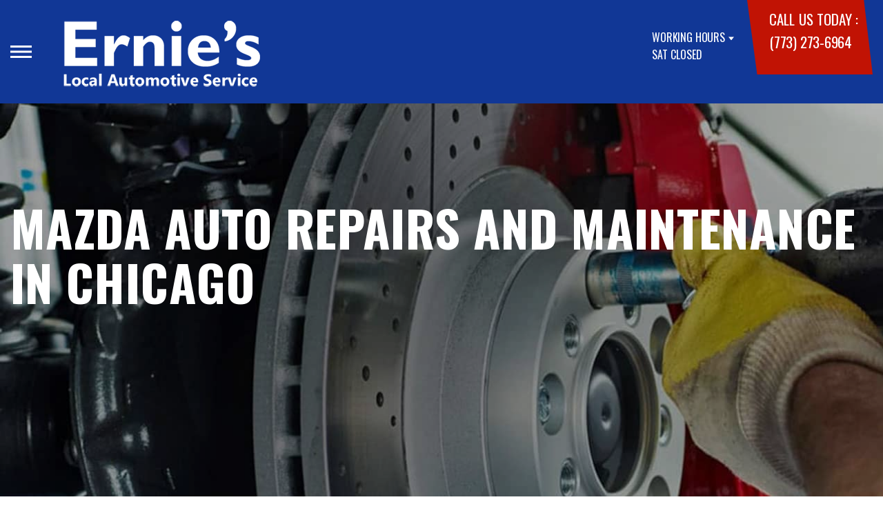

--- FILE ---
content_type: text/html; charset=UTF-8
request_url: https://www.ernieslocalautomotive.com/Chicago-mazda-repairs.html
body_size: 83244
content:
<!DOCTYPE html>
<html lang="en">
	<head>

 		<meta charset="utf-8">
	<meta name="viewport" content="width=device-width, initial-scale=1.0">

	<title>Mazda Auto Repair in Chicago | Ernie's Local Automotive Service</title>
 	<meta http-equiv="Content-type" content="text/html; charset=utf-8" />
 	<meta name="geo.position" content="41.9766782; -87.7886482"/>
 	<meta name="geo.placename" content="Chicago, IL"/>
 	<meta name="geo.region" content="US-IL" />
 	<meta name="ICBM" content="41.9766782,-87.7886482" />
 	<meta name="Description" content="Full-service Mazda auto repair in Chicago-timely, thorough, and tailored to your vehicle's needs. Keeping you on the road with confidence."/>
 	<meta name="viewport" content="width=device-width, initial-scale=1.0">
 	<link rel="shortcut icon" type="image/x-icon" href="https://cdn.repairshopwebsites.com/defaults/images/favicon.ico" />
 	<meta charset="utf-8" />
 	<meta name="thumbnail" content="https://www.ernieslocalautomotive.com/custom/logo.png" />         <meta property="og:image" content="https://www.ernieslocalautomotive.com/custom/logo.png" />
 	<link rel="canonical" href="https://www.ernieslocalautomotive.com/Chicago-mazda-repairs.html" />
 	
 
 		<link rel="stylesheet" href="https://cdn.repairshopwebsites.com/defaults/css/rateit.css" type="text/css" media="screen" />
	<link href="https://fonts.googleapis.com/css?family=Oswald:300,400,500,600,700&display=swap" rel="stylesheet">

	<!-- Vendor Styles -->
	<link rel="stylesheet" href="css/aos.css" />

	<!-- App Styles -->
	<link rel="stylesheet" href="https://cdn.repairshopwebsites.com/templates/71/css/css.css" />
	<link rel="stylesheet" href="https://cdn.repairshopwebsites.com/defaults/css/default.css" type="text/css" media="all" />


 	<style>


body {
    color: #000000; 
    background-color: #FFFFFF; 
    
}

h1 {
  color: #000000; 

}

.header {
    background-color: #113796; 
    color: #FFFFFF; 
}

.hours_dropdown {
    color: #FFFFFF; 
}

.header .header__contacts {
    background-color: #C11304; 
}

.contacts {
    color: #FFFFFF;
}

.nav-trigger span, .nav-trigger:before, .nav-trigger:after {
    background-color: #FFFFFF; 
}

.nav {
    background-color: rgba(0,0,0, 0.96); 
    
    color: #FFFFFF; 

}

@media (max-width: 767px) {
.nav > ul > li:hover > a {
    background: rgba(0,0,0, 0.96);
}}

.nav > ul > li > a {
    color: #FFFFFF;
}

.nav .sub a {
    color: #FFFFFF;
}


.nav li a:hover  {
    color: #184FD7 !important;
}

.nav .sub a:hover  {
    color: #ffffff !important;
}



.hero__content h1 {
    color: #FFFFFF; 
}

.hero__content h2 {
    color: #FFFFFF; 
}

.hero__content p {
    color: #FFFFFF; 
}


.hero__content .btn {

    background-color: #C11304; 
    color: #FFFFFF; 

}


.hero .hero__bar {

    background-color: #113796; 
    color: #FFFFFF;
}

.list-locations {
    color: #FFFFFF;
}

.section-serving .section__aside { 
    background-color: #C11304;
}

.section-serving .section__content {
    background-color: #FFFFFF;
}

.section-serving {
    background-color: #FFFFFF;
}

.section-serving h2.h4 {
    color: #FFFFFF; 
}

.list-cities {
    color: #000000; 
}

.services--section .grid__col:hover {
  -webkit-box-shadow: 0 0 3.6rem 0 rgba(, 0.26);
          box-shadow: 0 0 3.6rem 0 rgba(, 0.26);
}

.services--section { 
    background-color: #FFFFFF ; 
}

.services--section .section__head {
    color: #113796; 
}

.services--section .section__head h2 {
    color: #113796; 
}

.services--section .h6 {
    color: #000000; 
}

.services--section p {
    color: #000000; 
}

.services--section .btn {
    background-color: #113796; 
    color: #FFFFFF; 
}

.section--cards {
   background-color: #FFFFFF; 
}

.section--cards .section__head {
    color: #000000; 
}

.section--cards .section__head h2 {
    color: #000000; 
}

.section--cards .coupons--color1 .card__head {
 background-color: #113796; 
}

.section--cards .coupons--color1 .card__head-content {
  color: #FFFFFF; 

}

.coupons--color2 .card__head-content h3.h3 {
  color: #FFFFFF !important; 
}

.coupons--color1 .card__head-content h3.h3 {
  color: #FFFFFF !important; 
}

.section--cards .coupons--color2 .card__head {
 background-color: #C11304; 
}

.section--cards .coupons--color2 .card__head-content {
  color: #FFFFFF; 

}


.card__body {
    background-color: #FFFFFF;
}

.card {
    background-color: #FFFFFF;
}

.section--cards .h5 {
    color: #113796 !important;  
}

.section--cards .card p {
    color: #000000 !important;  
}

.section--cards .btn {
    background-color: #161616; 
    color: #FFFFFF; 
}

.section--testimonials .h3 {
    color: #C11304; 
}

.section--testimonials {
    background-color: #FFFFFF; 
}

.testimonial {
    background-color: #FFFFFF; 

}

.testimonial blockquote {
    color: #000000; 
}

.testimonial cite {
    color: #113796; 

}

.section--testimonials .btn {
    background-color: #113796; 
    color: #FFFFFF;
}


.section--articles {
    background-color: #FFFFFF; 
}


.section--articles .section__head {
 color: #113796; 
}

.section--articles .section__head h2 {
 color: #113796; 
}

.article h3.h5 {
    color: #050505; 
}

.article p {
    color: #000000; 
}


.article .link {
    color: #113796; 
}

.article .link:hover {
    color: #C11304; 
}



.section-associations .section__aside {
    background-color: #C11304; 
}

.section-associations .section__content{
    background-color: #EFEFEF; 
}

.section-associations {
    background-color: #EFEFEF; 
}

.section-associations .section__aside-inner h4 {
    color: #FFFFFF; 

}

.section--locations {
    background-color: #FFFFFF ; 
}

.section--locations .section__content {
    background-color: #113796 ; 
}

.section--locations .contacts {
    color: #FFFFFF; 
}

.footer {
    background-color: #113796; 
    color: #FFFFFF; 
}

.footer h3 {
    color: #FFFFFF; 
}

.footer .copy_shell {
    background-color: #C11304; 
}

.footer .copyright p {
    color: #FFFFFF; 
}


.section--about h2.h3 small {
    color: #C11304;
}

.section--about { 
    color: #000000;
}

.section--about .h1, h1, .h2, h2, .h3, h3, .h4, h4, .h5, h5, .h6, h6 { 
    color: #000000;
}

.contacts li {
    margin-right: 10px;
}

.dropdown--hours {
    background-color: rgba(0,0,0, 0.66) !important;
}

.dropdown--hours ul {
    background-color: rgba(0,0,0, 0.66);
    color: #fff;
}

.section--locations .btn {
    background-color: #bb2222;
    color: #fff;
}


.section--invite {
    background-color: #113692; 
}

.section--invite h2 {
    color: #fff;
}

.section--invite .section__content {
    color: #fff;
}


.section--invite .btn {
    background-color: #bb2222;
    color: #fff;

}

.section-newsletter .section__aside {
    background-color: #bb2222; 
}

.section-newsletter .section__content{
    background-color: #efefef; 
}

.section-newsletter {
    background-color: #efefef; 
}

.section-newsletter .section__aside-inner h4 {
    color: #fff; 

}

.section-newsletter .btn {
    background-color: #113796; 
    color: #FFFFFF; 
}

.fancy-wrapper h1 { color: inherit; }
#appointment h2 { color: inherit; }
#type_of_appointment_tbl { color: inherit; }
.small_notes { color: inherit; }
#survey_table td { color: inherit; }
#survey_table th { color: inherit; }

.hero .hero__content { text-align: left; }




.footer_new {
  background-color:#113796;
  color: #FFFFFF;
}

.footer_new h5 {
  color: #FFFFFF;
}

.footer_new h6 {
  color: #FFFFFF;
}

.footer_new .footer__actions_new ul a {
  background-color: #FFFFFF;
}

.footer_new .footer__actions_new ul picture {
  background-color:#113796;
}

.footer_new .footer__actions_new {
    border: 1px solid #FFFFFF;
}

</style>
        <script src="https://code.jquery.com/jquery-3.1.1.min.js" integrity="sha256-hVVnYaiADRTO2PzUGmuLJr8BLUSjGIZsDYGmIJLv2b8=" crossorigin="anonymous"></script>	

<script src="js/functions.js" defer></script>

<script src="js/dropdown.js" defer></script>

<script type="text/javascript" src="https://cdn.repairshopwebsites.com/defaults/js/jquery.rateit.js" defer></script>

<script type="text/javascript">
// Mobile slide up menu
$(function() {
  $('.footer-call-btn-overlay .btn__close').on('click', function (e) {
    e.preventDefault();
    $('.footer-call-btn-overlay').slideUp();
  });	
});
</script>


<!-- Convirza Script Begins -->


<script defer src="https://dni.logmycalls.com/dni.js?app_id=CT" > </script>
<script type="text/javascript">
function dniLoadingTimer() { 
	if (typeof(getDNIRecord) == "function") {
		getDNIRecord("77e9c1c1b84c540278ff3fdaf77baca8", "dni.logmycalls.com");
	} else {
		setTimeout(dniLoadingTimer, 100); 
	} 
} 
setTimeout(dniLoadingTimer, 100); 
</script>
<!-- Convirza Script Ends -->


<script>
$( document ).ready(function() {

	// Hours
	 var today = new Date();
	 var day = today.getDay();
	 
	 if (day == 0) {
		$("#sun").addClass("active");
	        const todayHours = $('.dropdown--hours .active').html();
	        $('.hours__today').html("SUN " + todayHours);

	 } else if (day == 1) {
		$("#mon").addClass("active");
	        const todayHours = $('.dropdown--hours .active').html();
	        $('.hours__today').html("MON " + todayHours);

	 } else if (day == 2) {
		$("#tue").addClass("active");
	        const todayHours = $('.dropdown--hours .active').html();
	        $('.hours__today').html("TUE " + todayHours);

	 } else if (day == 3) {
		$("#wed").addClass("active");
	        const todayHours = $('.dropdown--hours .active').html();
	        $('.hours__today').html("WED " + todayHours);

	 } else if (day == 4) {
		$("#thur").addClass("active");
	        const todayHours = $('.dropdown--hours .active').html();
	        $('.hours__today').html("THU " + todayHours);

	 } else if (day == 5) {
		$("#fri").addClass("active");
	        const todayHours = $('.dropdown--hours .active').html();
	        $('.hours__today').html("FRI " + todayHours);

	 } else if (day == 6) {
		$("#sat").addClass("active");
	        const todayHours = $('.dropdown--hours .active').html();
	        $('.hours__today').html("SAT " + todayHours);
	 }


	
	

});
</script>




        


<script type="application/ld+json"> { "@context" : "http://schema.org", "@type" : "AutoRepair", "name" : "Ernie's Local Automotive Service", "description" : "Ernie's Local Automotive Service | Expert Auto Repair Services in Chicago, IL. Call Today 773-763-4488 or drop by 6424 W Higgins Ave", "url" : "https://www.ernieslocalautomotive.com", "id" : "https://www.ernieslocalautomotive.com/", "image" : "https://www.ernieslocalautomotive.com/custom/logo.png", "priceRange" : "$", "address" : { "@type": "PostalAddress", "streetAddress": "6424 W Higgins Ave", "addressLocality": "Chicago", "addressRegion": "IL", "postalCode": "60656", "addressCountry": "US"}, "geo" : { "@type": "GeoCoordinates", "latitude": "41.9766782", "longitude": "-87.7886482"}, "telephone" : "773-763-4488", "openingHours": [ "Mo 08:00-18:00", "Tu 08:00-18:00", "We 08:00-18:00", "Th 08:00-18:00", "Fr 08:00-18:00", "Sa 00:00-00:00", "Su 00:00-00:00"], "areaServed" : ["Chicago", "Des Plaines", "Des Plaines", "Skokie", "Niles", "Oak Park", "Lincolnwood", "Norridge", "Park Ridge", "Rosemont"], "sameAs" : ["https://goo.gl/maps/Pok6LgrUV9rwqw5n7","https://www.facebook.com/profile.php?id=100028371955134","https://www.instagram.com/ernieslocal/","https://nextdoor.com/pages/ernies-local-automotive-services-chicago-il/?init_source=org_pages","https://www.yelp.com/biz/ernie-s-automotive-chicago"], "aggregateRating" : {"@type": "AggregateRating", "ratingValue": "4.958333333333333",  "reviewCount": "108"},"review": [{"@type": "Review", "url": "https://www.ernieslocalautomotive.com/Des Plaines-testimonials.html","author": {"@type": "Person","name": "Steven K" },"description": "I have used Ernies for years.  They always do an expert job, although it does take time. Price is on the high side but very fair for the quality of work.", "inLanguage": "en", "reviewRating": { "@type": "Rating","worstRating": 1,"bestRating": 5,"ratingValue": 5.0}},{"@type": "Review", "url": "https://www.ernieslocalautomotive.com/Des Plaines-testimonials.html","author": {"@type": "Person","name": "Dan MacLean" },"description": "Ernie’s Auto repair outstanding!!My husband discovered them years ago and was so pleased. After his passing, I continue to use them instead of going to rip-off dealership. They are honest, excellent work in timely  manner. Outstanding pleasant communication.As a woman, I trust them completely.Cars are not my thing🤣so I  rely on them… no other place to go but Ernie’s on Higgins!\nFlora", "inLanguage": "en", "reviewRating": { "@type": "Rating","worstRating": 1,"bestRating": 5,"ratingValue": 5.0}},{"@type": "Review", "url": "https://www.ernieslocalautomotive.com/Des Plaines-testimonials.html","author": {"@type": "Person","name": "Spencer Bullock" },"description": "Good people here,  honest and fair.  Very easy to work with and they do quality work, I highly recommend.   Have brought multiple cars here for years", "inLanguage": "en", "reviewRating": { "@type": "Rating","worstRating": 1,"bestRating": 5,"ratingValue": 5.0}},{"@type": "Review", "url": "https://www.ernieslocalautomotive.com/Des Plaines-testimonials.html","author": {"@type": "Person","name": "Henry Francik" },"description": "Very professional, fixed car quickly", "inLanguage": "en", "reviewRating": { "@type": "Rating","worstRating": 1,"bestRating": 5,"ratingValue": 5.0}},{"@type": "Review", "url": "https://www.ernieslocalautomotive.com/Des Plaines-testimonials.html","author": {"@type": "Person","name": "Mark C" },"description": "Just want to give kudos to this repair shop and mechanic Ken . Used this place for the first time on my 2016 Hyundai Tucson with no heat , after another local shop told me they couldn't find a problem and another told me that's just how Hyundais are I took the vehicle here on a recommendation and couldn't be more ecstatic . They diagnosed and pinpointed the issue to the Blend door actuator and fixed at a very reasonable price ! Heat works perfectly and we finally have hot air again ! Also had them do some transmission maintenance that I was told can only be done by Hyundai and once again they came thru ! I have 4 vehicles total that I will be taking here from now on . You can't go wrong with these guys honesty and knowledge . Customer for life !", "inLanguage": "en", "reviewRating": { "@type": "Rating","worstRating": 1,"bestRating": 5,"ratingValue": 5.0}},{"@type": "Review", "url": "https://www.ernieslocalautomotive.com/Des Plaines-testimonials.html","author": {"@type": "Person","name": "Paul" },"description": "As I write this, the shop has a 4.8 Star rating. My 5 stars won't pull that average up much because it's already so close. This doesn't surprise me. I've been going to Ernie's for about 13 years. The main reason is: trust. On top of that, Ernie and Larry are two of the most pleasant people you'll ever meet.", "inLanguage": "en", "reviewRating": { "@type": "Rating","worstRating": 1,"bestRating": 5,"ratingValue": 5.0}},{"@type": "Review", "url": "https://www.ernieslocalautomotive.com/Des Plaines-testimonials.html","author": {"@type": "Person","name": "Jen Brazas" },"description": "Ernie's is always the kindest and most endearing crew of mechanics. Their prices are incredibly fair and their work is amazing!", "inLanguage": "en", "reviewRating": { "@type": "Rating","worstRating": 1,"bestRating": 5,"ratingValue": 5.0}},{"@type": "Review", "url": "https://www.ernieslocalautomotive.com/Des Plaines-testimonials.html","author": {"@type": "Person","name": "Bobby T" },"description": "A relative recommended Ernie's so I brought my car here. The staff diagnosed and made the necessary repairs at a reasonable price.", "inLanguage": "en", "reviewRating": { "@type": "Rating","worstRating": 1,"bestRating": 5,"ratingValue": 5.0}},{"@type": "Review", "url": "https://www.ernieslocalautomotive.com/Des Plaines-testimonials.html","author": {"@type": "Person","name": "Robert Evans" },"description": "Great service and price on a new set of tires and wheel alignment and oil change. Told Ernie what tires I liked and he had them  ordered, and delivered and ready to install the next day. Ready for summer travel. Ernies offers personalized service and attention to detail.", "inLanguage": "en", "reviewRating": { "@type": "Rating","worstRating": 1,"bestRating": 5,"ratingValue": 5.0}},{"@type": "Review", "url": "https://www.ernieslocalautomotive.com/Des Plaines-testimonials.html","author": {"@type": "Person","name": "Luis S" },"description": "Great guys good work at an honest cost.", "inLanguage": "en", "reviewRating": { "@type": "Rating","worstRating": 1,"bestRating": 5,"ratingValue": 5.0}},{"@type": "Review", "url": "https://www.ernieslocalautomotive.com/Des Plaines-testimonials.html","author": {"@type": "Person","name": "Bob Art" },"description": "My 2015 Silverado with AFM (active fuel management) developed lifter ticking, this destroyed the cam shaft and a stuck lifter. Being retired I could not afford a new vehicle, so after recommendations from a retired Jasper engine installer, and another friend that had his engine replaced, I called Ernie, and after the first phone call, he makes you feel warm and fuzzy knowing they are capable of this huge task.  I will bring all my repair needs to Ernie’s shop. They are the best. Jasper’s warranty is 3 years or 100,000 miles, parts and labor.", "inLanguage": "en", "reviewRating": { "@type": "Rating","worstRating": 1,"bestRating": 5,"ratingValue": 5.0}},{"@type": "Review", "url": "https://www.ernieslocalautomotive.com/Des Plaines-testimonials.html","author": {"@type": "Person","name": "sandra gordon" },"description": "Very happy to have found Ernie’s! Polite, honest, friendly and they go the extra mile!", "inLanguage": "en", "reviewRating": { "@type": "Rating","worstRating": 1,"bestRating": 5,"ratingValue": 5.0}},{"@type": "Review", "url": "https://www.ernieslocalautomotive.com/Des Plaines-testimonials.html","author": {"@type": "Person","name": "Michelle Budniak" },"description": "I recently had the pleasure of having Ernie's work on my car (oil change and battery replacement) and it turned what is normally a long, unpleasant and expensive ordeal at the dealership into a breeze. Super nice owners, unusually fair prices, and they let my husband take home a couple of complimentary car calendars for my toddler, who is obsessed with cars. Give em a try and you won't go anywhere else again!", "inLanguage": "en", "reviewRating": { "@type": "Rating","worstRating": 1,"bestRating": 5,"ratingValue": 5.0}},{"@type": "Review", "url": "https://www.ernieslocalautomotive.com/Des Plaines-testimonials.html","author": {"@type": "Person","name": "Elizabeth Josephites" },"description": "My husband and I take both our jeeps to Ernie's for regular maintenance or if an issue pops up. We are very happy with the service and the professional, friendly, accommodating people.", "inLanguage": "en", "reviewRating": { "@type": "Rating","worstRating": 1,"bestRating": 5,"ratingValue": 5.0}},{"@type": "Review", "url": "https://www.ernieslocalautomotive.com/Des Plaines-testimonials.html","author": {"@type": "Person","name": "Kimberly Cutro" },"description": "Excellent service. Honest quotes.", "inLanguage": "en", "reviewRating": { "@type": "Rating","worstRating": 1,"bestRating": 5,"ratingValue": 5.0}},{"@type": "Review", "url": "https://www.ernieslocalautomotive.com/Des Plaines-testimonials.html","author": {"@type": "Person","name": "Bruce Rapa" },"description": "I have a 2007 Chevy Trailblazer with a 5.3. The DOD lifters failed and wiped the camshaft. I had a Jasper Engine many years ago so I looked up for Installers and found that Ernie's is an installer. I took it there and Ernie's installed the Jasper engine with DOD delete and I couldn't be happier. It came with a 3 year, 100,000 mile warranty on parts and labor. Now, I doubt that I will get to the 100,000 mile part of the warranty but I will be keeping this vehicle for at least 3 years or give it to one of my Grandsons. While removing the old engine, they found that my control arm bushings were falling apart. No surprise. They were the originals and the vehicle had 171,000 miles on the odometer. I gave them the go ahead and they fixed it to my satisfaction. I now have almost 175,000 miles on it and I enjoy driving it more than my 2015 Tahoe... I couldn't be happier... Do I recommend Ernie's???? Yes, I do... ", "inLanguage": "en", "reviewRating": { "@type": "Rating","worstRating": 1,"bestRating": 5,"ratingValue": 5.0}},{"@type": "Review", "url": "https://www.ernieslocalautomotive.com/Des Plaines-testimonials.html","author": {"@type": "Person","name": "Julie VanEenenaam" },"description": "These guys are the best. Real deal, old school and honest mechanics. Thankful to have stumbled upon them for two tire issues. I'll be doing all my not so fun car repairs here. They go above and beyond. Good people, good service.", "inLanguage": "en", "reviewRating": { "@type": "Rating","worstRating": 1,"bestRating": 5,"ratingValue": 5.0}},{"@type": "Review", "url": "https://www.ernieslocalautomotive.com/Des Plaines-testimonials.html","author": {"@type": "Person","name": "Ed Morawski" },"description": "My opinion, Honest people to do business with.", "inLanguage": "en", "reviewRating": { "@type": "Rating","worstRating": 1,"bestRating": 5,"ratingValue": 5.0}},{"@type": "Review", "url": "https://www.ernieslocalautomotive.com/Des Plaines-testimonials.html","author": {"@type": "Person","name": "G V" },"description": "Larry and the team at Ernie's are the best. Fair prices, quality workmanship and good communication. I recommend them to anyone in the area looking for a reliable mechanic shop.", "inLanguage": "en", "reviewRating": { "@type": "Rating","worstRating": 1,"bestRating": 5,"ratingValue": 5.0}},{"@type": "Review", "url": "https://www.ernieslocalautomotive.com/Des Plaines-testimonials.html","author": {"@type": "Person","name": "Steve" },"description": "Simply the best. Very reasonable and very knowledgeable staff. Amazing to find an auto repair shop like them in todays world. Thanks", "inLanguage": "en", "reviewRating": { "@type": "Rating","worstRating": 1,"bestRating": 5,"ratingValue": 5.0}},{"@type": "Review", "url": "https://www.ernieslocalautomotive.com/Des Plaines-testimonials.html","author": {"@type": "Person","name": "Salvador Rodriguez" },"description": "Lawrence and his pit crew are solid!!! I recommend  this place you will thank me!", "inLanguage": "en", "reviewRating": { "@type": "Rating","worstRating": 1,"bestRating": 5,"ratingValue": 5.0}},{"@type": "Review", "url": "https://www.ernieslocalautomotive.com/Des Plaines-testimonials.html","author": {"@type": "Person","name": "Kevin R Chavez" },"description": "Those guys are great", "inLanguage": "en", "reviewRating": { "@type": "Rating","worstRating": 1,"bestRating": 5,"ratingValue": 5.0}},{"@type": "Review", "url": "https://www.ernieslocalautomotive.com/Des Plaines-testimonials.html","author": {"@type": "Person","name": "Ronny Mor&aacute;n" },"description": "Great guys, clean place, awesome service", "inLanguage": "en", "reviewRating": { "@type": "Rating","worstRating": 1,"bestRating": 5,"ratingValue": 5.0}},{"@type": "Review", "url": "https://www.ernieslocalautomotive.com/Des Plaines-testimonials.html","author": {"@type": "Person","name": "Diana Lowry" },"description": "Appreciated the time they took to check out the car and that they were patient with me in answering my questions. Great job and service.", "inLanguage": "en", "reviewRating": { "@type": "Rating","worstRating": 1,"bestRating": 5,"ratingValue": 5.0}},{"@type": "Review", "url": "https://www.ernieslocalautomotive.com/Des Plaines-testimonials.html","author": {"@type": "Person","name": "Darlene  Szewczyk " },"description": "This place is unbelievable. (We Love them) have been coming for years. We have 3 vehicles and bring all in for servicing. There always honest and fair priced. Wouldn't trust our cars with any other place. Thank you, Larry, Ernie and your wonderful crew of hard working men.", "inLanguage": "en", "reviewRating": { "@type": "Rating","worstRating": 1,"bestRating": 5,"ratingValue": 5.0}},{"@type": "Review", "url": "https://www.ernieslocalautomotive.com/Des Plaines-testimonials.html","author": {"@type": "Person","name": "Deborah Brooks" },"description": "My mechanics of choice. They get things done!! Fair pricing, trustworthy and friendly service. I highly recommend.", "inLanguage": "en", "reviewRating": { "@type": "Rating","worstRating": 1,"bestRating": 5,"ratingValue": 5.0}},{"@type": "Review", "url": "https://www.ernieslocalautomotive.com/Des Plaines-testimonials.html","author": {"@type": "Person","name": "jason workman" },"description": "I always have excellent service here.", "inLanguage": "en", "reviewRating": { "@type": "Rating","worstRating": 1,"bestRating": 5,"ratingValue": 5.0}},{"@type": "Review", "url": "https://www.ernieslocalautomotive.com/Des Plaines-testimonials.html","author": {"@type": "Person","name": "MARTIN DERENSKI" },"description": "Fast friendly and above all HONEST.\r\nTHANK YOU", "inLanguage": "en", "reviewRating": { "@type": "Rating","worstRating": 1,"bestRating": 5,"ratingValue": 4.5}},{"@type": "Review", "url": "https://www.ernieslocalautomotive.com/Des Plaines-testimonials.html","author": {"@type": "Person","name": "Dawn Gilio" },"description": "They do a great job, friendly family owned business that never tries to sell you more than you need.", "inLanguage": "en", "reviewRating": { "@type": "Rating","worstRating": 1,"bestRating": 5,"ratingValue": 5.0}},{"@type": "Review", "url": "https://www.ernieslocalautomotive.com/Des Plaines-testimonials.html","author": {"@type": "Person","name": "Michael Tom" },"description": "Excellent work at very reasonable prices.", "inLanguage": "en", "reviewRating": { "@type": "Rating","worstRating": 1,"bestRating": 5,"ratingValue": 5.0}},{"@type": "Review", "url": "https://www.ernieslocalautomotive.com/Des Plaines-testimonials.html","author": {"@type": "Person","name": "Jackie Schwarz" },"description": "Larry and his crew are just fantastic, very reasonable. I can't say enough how completely satisfied I am. I will never go anywhere else!!!! What's more important is the honesty. To me that is everything!!!!", "inLanguage": "en", "reviewRating": { "@type": "Rating","worstRating": 1,"bestRating": 5,"ratingValue": 5.0}},{"@type": "Review", "url": "https://www.ernieslocalautomotive.com/Des Plaines-testimonials.html","author": {"@type": "Person","name": "Mike Ugorek" },"description": "My family has trusted Ernie's Local Automotive to maintain vehicles for over 20 years.  My father trusted their work and now I continue to trust their work.  They know their business and are excellent in determining issues with your vehicle.  As a family business, they care about their customers.  The work is always above satisfaction and the customer service is unparalleled.  Having poor experiences at other mechanics in the past when living out of state, coming home and taking a vehicle to Ernie's, you'll get honest feedback and assessment for your vehicle's health!  I would 100% recommend Ernie's Local Automotive to anyone in need of vehicle maintenance. ", "inLanguage": "en", "reviewRating": { "@type": "Rating","worstRating": 1,"bestRating": 5,"ratingValue": 5.0}},{"@type": "Review", "url": "https://www.ernieslocalautomotive.com/Des Plaines-testimonials.html","author": {"@type": "Person","name": "Luke Hatzipetros" },"description": "Great service, highly recommend and very reasonable prices.", "inLanguage": "en", "reviewRating": { "@type": "Rating","worstRating": 1,"bestRating": 5,"ratingValue": 5.0}},{"@type": "Review", "url": "https://www.ernieslocalautomotive.com/Des Plaines-testimonials.html","author": {"@type": "Person","name": "John Ott" },"description": "These guys are so nice and honest. They work fast. I had a front end problem that had been misdiagnosed at 3 other shops. Ernie figured it out in maybe 10 minutes and fixed it same day! This is the only shop I will go to now!", "inLanguage": "en", "reviewRating": { "@type": "Rating","worstRating": 1,"bestRating": 5,"ratingValue": 5.0}},{"@type": "Review", "url": "https://www.ernieslocalautomotive.com/Des Plaines-testimonials.html","author": {"@type": "Person","name": "Stan Hansen" },"description": "Always honest and fair price", "inLanguage": "en", "reviewRating": { "@type": "Rating","worstRating": 1,"bestRating": 5,"ratingValue": 5.0}},{"@type": "Review", "url": "https://www.ernieslocalautomotive.com/Des Plaines-testimonials.html","author": {"@type": "Person","name": "Jovan Skaricki" },"description": "Car is running like a beast!!! Thank You guys!!!", "inLanguage": "en", "reviewRating": { "@type": "Rating","worstRating": 1,"bestRating": 5,"ratingValue": 5.0}},{"@type": "Review", "url": "https://www.ernieslocalautomotive.com/Des Plaines-testimonials.html","author": {"@type": "Person","name": "James Tamraz" },"description": "Highly professional and a very friendly staff, I highly recommend Ernie's local automotive for all your vehicles needs!", "inLanguage": "en", "reviewRating": { "@type": "Rating","worstRating": 1,"bestRating": 5,"ratingValue": 5.0}},{"@type": "Review", "url": "https://www.ernieslocalautomotive.com/Des Plaines-testimonials.html","author": {"@type": "Person","name": "Sarah Merlo" },"description": "Really nice bunch of people that work there!   I was not only impressed with their prices but with the job they did as well :) thank you all very much for what you do and for being such an honest and skilled shop!!!!", "inLanguage": "en", "reviewRating": { "@type": "Rating","worstRating": 1,"bestRating": 5,"ratingValue": 5.0}},{"@type": "Review", "url": "https://www.ernieslocalautomotive.com/Des Plaines-testimonials.html","author": {"@type": "Person","name": "Keith & Kathleen Brenner" },"description": "Great company. Very knowledgeable. Excellent work.", "inLanguage": "en", "reviewRating": { "@type": "Rating","worstRating": 1,"bestRating": 5,"ratingValue": 5.0}},{"@type": "Review", "url": "https://www.ernieslocalautomotive.com/Des Plaines-testimonials.html","author": {"@type": "Person","name": "l miller" },"description": "Ernie's is family owned for many years and they really care about getting your car fixed right and back on the road. This is the best car repair service I've ever used and they only fix what is wrong, not other stuff that really didn't need to be done!", "inLanguage": "en", "reviewRating": { "@type": "Rating","worstRating": 1,"bestRating": 5,"ratingValue": 5.0}},{"@type": "Review", "url": "https://www.ernieslocalautomotive.com/Des Plaines-testimonials.html","author": {"@type": "Person","name": "Mike S." },"description": "My car broke down and I was able to lurch it to within 200 feet of Ernie's right after closing time. They stayed after, jump my car and help me into their secured lot. After that they had the car ready by 3 P.M. the next day for a very reasonable price. The parts have been holding up perfectly for over a month now.\r\n\r\nCan't recommend these guys enough. I would definitely return should the need arise.", "inLanguage": "en", "reviewRating": { "@type": "Rating","worstRating": 1,"bestRating": 5,"ratingValue": 5.0}},{"@type": "Review", "url": "https://www.ernieslocalautomotive.com/Des Plaines-testimonials.html","author": {"@type": "Person","name": "Darlene Goldstein" },"description": "Good place.. explain to women, too.", "inLanguage": "en", "reviewRating": { "@type": "Rating","worstRating": 1,"bestRating": 5,"ratingValue": 4.0}},{"@type": "Review", "url": "https://www.ernieslocalautomotive.com/Des Plaines-testimonials.html","author": {"@type": "Person","name": "Jeremiah Schetter" },"description": "Had a blazer that needed a transmission and they got it done with speed and at a great price!", "inLanguage": "en", "reviewRating": { "@type": "Rating","worstRating": 1,"bestRating": 5,"ratingValue": 5.0}},{"@type": "Review", "url": "https://www.ernieslocalautomotive.com/Des Plaines-testimonials.html","author": {"@type": "Person","name": "James Sullivan" },"description": "A neighborhood garage that does good work and won't rip you off.", "inLanguage": "en", "reviewRating": { "@type": "Rating","worstRating": 1,"bestRating": 5,"ratingValue": 4.0}},{"@type": "Review", "url": "https://www.ernieslocalautomotive.com/Des Plaines-testimonials.html","author": {"@type": "Person","name": "alicialoutzenhiser" },"description": "My windshield wipers decided to suddenly quit working on a rainy day...bad news.  I Googled an auto shop close to where I was located, since I'm from out of town and haven't established a mechanic yet - safe to say I've got one now!\r\n\r\nI walked into Ernie's and was greeted by Larry, who handed my keys off right away - I didn't have to wait, which surprised and delighted me since they looked busy.  45 minutes later, they had temporarily fixed the issue (exactly what I wanted since my dad is a mechanic in Southern Illinois and I just needed a temp. fix to get me home).  They didn't try to convince me I needed a new this or a new that, they just fixed it like any good shop would do.  I LOVE this local business!  Three generations of family working there, and they talk to you like you're a real person.  Fair price, quick service, and they didn't make me feel like an idiot!  Will absolutely be returning for future service on my car, and would gladly recommend them to anyone.", "inLanguage": "en", "reviewRating": { "@type": "Rating","worstRating": 1,"bestRating": 5,"ratingValue": 5.0}},{"@type": "Review", "url": "https://www.ernieslocalautomotive.com/Des Plaines-testimonials.html","author": {"@type": "Person","name": "Tommy N" },"description": "Good service. A bit too high on prices and sometimes takes too long to fix.", "inLanguage": "en", "reviewRating": { "@type": "Rating","worstRating": 1,"bestRating": 5,"ratingValue": 4.0}},{"@type": "Review", "url": "https://www.ernieslocalautomotive.com/Des Plaines-testimonials.html","author": {"@type": "Person","name": "Dianne Kwiatkowski" },"description": "It's a great place to have any work done they are always nice and extremely honest", "inLanguage": "en", "reviewRating": { "@type": "Rating","worstRating": 1,"bestRating": 5,"ratingValue": 5.0}},{"@type": "Review", "url": "https://www.ernieslocalautomotive.com/Des Plaines-testimonials.html","author": {"@type": "Person","name": "Ann Ceronw" },"description": "This place is the best. Walter is kind, fun, & reliable. As a lady who just wants to know my car is all good, I feel safe trusting the team there to take care of what's necessary & also keep the cost reasonable.", "inLanguage": "en", "reviewRating": { "@type": "Rating","worstRating": 1,"bestRating": 5,"ratingValue": 4.0}},{"@type": "Review", "url": "https://www.ernieslocalautomotive.com/Des Plaines-testimonials.html","author": {"@type": "Person","name": "Brian Moore" },"description": "Honest mechanics. Saved me hundreds of dollars versus the dealership.", "inLanguage": "en", "reviewRating": { "@type": "Rating","worstRating": 1,"bestRating": 5,"ratingValue": 5.0}},{"@type": "Review", "url": "https://www.ernieslocalautomotive.com/Des Plaines-testimonials.html","author": {"@type": "Person","name": "Gregg Szymanski" },"description": "Went above and beyond to help me keep my 2007 Ford Focus on the road by coming up with a super economical solution to allow my car to heat properly.", "inLanguage": "en", "reviewRating": { "@type": "Rating","worstRating": 1,"bestRating": 5,"ratingValue": 5.0}},{"@type": "Review", "url": "https://www.ernieslocalautomotive.com/Des Plaines-testimonials.html","author": {"@type": "Person","name": "Kathy Nemec" },"description": "They do exceptional work on your car.", "inLanguage": "en", "reviewRating": { "@type": "Rating","worstRating": 1,"bestRating": 5,"ratingValue": 5.0}},{"@type": "Review", "url": "https://www.ernieslocalautomotive.com/Des Plaines-testimonials.html","author": {"@type": "Person","name": "Mila Dvoretskaya-Lemme" },"description": "It is locally owned not a chain. Extremely clean and great customer service. Competitive prices too!", "inLanguage": "en", "reviewRating": { "@type": "Rating","worstRating": 1,"bestRating": 5,"ratingValue": 5.0}},{"@type": "Review", "url": "https://www.ernieslocalautomotive.com/Des Plaines-testimonials.html","author": {"@type": "Person","name": "Jennifer Golik" },"description": "My family has been going here for many years. Larry and Ernie Jr. have always been honest when it comes to repairs. They give fair prices and always fix me up in a day. When I lived out of town, I've had them fix other's mistakes. I highly recommend these guys!!!!!!!", "inLanguage": "en", "reviewRating": { "@type": "Rating","worstRating": 1,"bestRating": 5,"ratingValue": 5.0}},{"@type": "Review", "url": "https://www.ernieslocalautomotive.com/Des Plaines-testimonials.html","author": {"@type": "Person","name": "Carrie Katz" },"description": "They took care of my car, explained what they'd be doing and how long it would take and gave me an exact price.  I'm certainly coming back!", "inLanguage": "en", "reviewRating": { "@type": "Rating","worstRating": 1,"bestRating": 5,"ratingValue": 5.0}},{"@type": "Review", "url": "https://www.ernieslocalautomotive.com/Des Plaines-testimonials.html","author": {"@type": "Person","name": "Rose Z" },"description": "Great service!", "inLanguage": "en", "reviewRating": { "@type": "Rating","worstRating": 1,"bestRating": 5,"ratingValue": 5.0}},{"@type": "Review", "url": "https://www.ernieslocalautomotive.com/Des Plaines-testimonials.html","author": {"@type": "Person","name": "Carol Paulini" },"description": "Dependable and fair pricimg", "inLanguage": "en", "reviewRating": { "@type": "Rating","worstRating": 1,"bestRating": 5,"ratingValue": 5.0}},{"@type": "Review", "url": "https://www.ernieslocalautomotive.com/Des Plaines-testimonials.html","author": {"@type": "Person","name": "Diane Schilling" },"description": "Great place. Had a simple problem they fixed quickly and didn't over charge me.", "inLanguage": "en", "reviewRating": { "@type": "Rating","worstRating": 1,"bestRating": 5,"ratingValue": 5.0}},{"@type": "Review", "url": "https://www.ernieslocalautomotive.com/Des Plaines-testimonials.html","author": {"@type": "Person","name": "Trenton Leslie" },"description": "I would recommend this shop to a friend. This shop exceeded my expectations in all aspects. I called them asking if they could do some suspension work on my van. Ernie's shop gave me a great quote and immediate service. I had suspension work done on my vehicle the same day. Same day service may not apply if the shop is busy. First come, first serve.\r\n\r\nIf you are curious about what Ernie's shop can do for you, just give them a call. This is the quickest way to reach them. I will definitely be returning for future mechanical repairs if needed.", "inLanguage": "en", "reviewRating": { "@type": "Rating","worstRating": 1,"bestRating": 5,"ratingValue": 5.0}},{"@type": "Review", "url": "https://www.ernieslocalautomotive.com/Des Plaines-testimonials.html","author": {"@type": "Person","name": "Jovan Skaricki" },"description": "Car is running like a beast!!! Thank You guys!!!", "inLanguage": "en", "reviewRating": { "@type": "Rating","worstRating": 1,"bestRating": 5,"ratingValue": 5.0}},{"@type": "Review", "url": "https://www.ernieslocalautomotive.com/Des Plaines-testimonials.html","author": {"@type": "Person","name": "Audrey Carr" },"description": "Great place for car service! Excellent staff!! No pressure sales and their prices are  the best too!", "inLanguage": "en", "reviewRating": { "@type": "Rating","worstRating": 1,"bestRating": 5,"ratingValue": 5.0}},{"@type": "Review", "url": "https://www.ernieslocalautomotive.com/Des Plaines-testimonials.html","author": {"@type": "Person","name": "getupndancefool" },"description": "I took my car to this shop for the first time and it was a great experience! I went in with a list of things that seemed to be wrong and they addressed all of it. They are well priced, polite, family owned, and honest. Thank you Ernie's Local Automotive Services for a great experience and job well done! :)", "inLanguage": "en", "reviewRating": { "@type": "Rating","worstRating": 1,"bestRating": 5,"ratingValue": 5.0}},{"@type": "Review", "url": "https://www.ernieslocalautomotive.com/Des Plaines-testimonials.html","author": {"@type": "Person","name": "Brian Oyler" },"description": "I have been a regular customer at Ernie's since 2010. Ernie Jr. and Larry know my 2002 Volkswagen Jetta very well because they had replaced the engine. When I am in the Markt to change vehicles, I would know who to ask. Thank you for all the years of great service.", "inLanguage": "en", "reviewRating": { "@type": "Rating","worstRating": 1,"bestRating": 5,"ratingValue": 5.0}},{"@type": "Review", "url": "https://www.ernieslocalautomotive.com/Des Plaines-testimonials.html","author": {"@type": "Person","name": "Michael Placzek" },"description": "Might be a tiny bit pricier than other places. But, they get the job done right!", "inLanguage": "en", "reviewRating": { "@type": "Rating","worstRating": 1,"bestRating": 5,"ratingValue": 5.0}},{"@type": "Review", "url": "https://www.ernieslocalautomotive.com/Des Plaines-testimonials.html","author": {"@type": "Person","name": "Brunella Marchese" },"description": "Very honest work with a very friendly Atmosphere.  The owner Ernie explained well and I felt customers in this shop will not be taken advantage of.I am definitely taking my car here for future services.", "inLanguage": "en", "reviewRating": { "@type": "Rating","worstRating": 1,"bestRating": 5,"ratingValue": 5.0}},{"@type": "Review", "url": "https://www.ernieslocalautomotive.com/Des Plaines-testimonials.html","author": {"@type": "Person","name": "Mikhail Korolyov" },"description": "My car died and was able to tow there instantly with their tow recommendation. Problem diagnosed and fixed quickly, no BS. Highly recommended this place.", "inLanguage": "en", "reviewRating": { "@type": "Rating","worstRating": 1,"bestRating": 5,"ratingValue": 5.0}},{"@type": "Review", "url": "https://www.ernieslocalautomotive.com/Des Plaines-testimonials.html","author": {"@type": "Person","name": "Diane Keenan" },"description": "Ernie's is a reliable, professional Auto Shop. I highly recommend them. I have been a loyal customer for 30+ years and they have always done a very good job.", "inLanguage": "en", "reviewRating": { "@type": "Rating","worstRating": 1,"bestRating": 5,"ratingValue": 5.0}},{"@type": "Review", "url": "https://www.ernieslocalautomotive.com/Des Plaines-testimonials.html","author": {"@type": "Person","name": "Dolores Gustavson" },"description": "Ernie's customer service is 5*+ !!!! Reliable, trustworthy, respectful to women, etc - the best!! Would recommend to everyone.", "inLanguage": "en", "reviewRating": { "@type": "Rating","worstRating": 1,"bestRating": 5,"ratingValue": 5.0}},{"@type": "Review", "url": "https://www.ernieslocalautomotive.com/Des Plaines-testimonials.html","author": {"@type": "Person","name": "Ken Mizdrak" },"description": "THANKS FOR A GREAT JOB!!!!!!!!!!!! Always great service, fast and friendly. Really like how clean the shop is kept, no loose screws stuck in my tires after i leave the shop.", "inLanguage": "en", "reviewRating": { "@type": "Rating","worstRating": 1,"bestRating": 5,"ratingValue": 5.0}},{"@type": "Review", "url": "https://www.ernieslocalautomotive.com/Des Plaines-testimonials.html","author": {"@type": "Person","name": "Ken Mizdrak" },"description": "Great job as always. Neat, clean, expert work.", "inLanguage": "en", "reviewRating": { "@type": "Rating","worstRating": 1,"bestRating": 5,"ratingValue": 5.0}},{"@type": "Review", "url": "https://www.ernieslocalautomotive.com/Des Plaines-testimonials.html","author": {"@type": "Person","name": "Peter Weber" },"description": "Always done right the first time.", "inLanguage": "en", "reviewRating": { "@type": "Rating","worstRating": 1,"bestRating": 5,"ratingValue": 5.0}},{"@type": "Review", "url": "https://www.ernieslocalautomotive.com/Des Plaines-testimonials.html","author": {"@type": "Person","name": "Kathy Wartan" },"description": "I can always count on Larry and Ernie. Their shop is the neighborhood \"go to\" auto repair place. They are honest, trustworthy and reasonable in cost. Can't beat that!", "inLanguage": "en", "reviewRating": { "@type": "Rating","worstRating": 1,"bestRating": 5,"ratingValue": 5.0}},{"@type": "Review", "url": "https://www.ernieslocalautomotive.com/Des Plaines-testimonials.html","author": {"@type": "Person","name": "Tom Langefeld" },"description": "I've been going to Ernie's for 15 years. I always get great service, and I completely trust their recommendations and abilities to keep my cars running well. Don't look anywhere else.", "inLanguage": "en", "reviewRating": { "@type": "Rating","worstRating": 1,"bestRating": 5,"ratingValue": 5.0}},{"@type": "Review", "url": "https://www.ernieslocalautomotive.com/Des Plaines-testimonials.html","author": {"@type": "Person","name": "Charles Schwier" },"description": "Honest Honest Honest.Trust them Trust them Trust them", "inLanguage": "en", "reviewRating": { "@type": "Rating","worstRating": 1,"bestRating": 5,"ratingValue": 5.0}},{"@type": "Review", "url": "https://www.ernieslocalautomotive.com/Des Plaines-testimonials.html","author": {"@type": "Person","name": "Diane Keenan" },"description": "I have been a loyal customer of Ernie's for over 30 years. I trust them completely to be honest and reliable. They have done excellent auto repair and maintenance on my car(s) over the years. They have never let me down.", "inLanguage": "en", "reviewRating": { "@type": "Rating","worstRating": 1,"bestRating": 5,"ratingValue": 5.0}},{"@type": "Review", "url": "https://www.ernieslocalautomotive.com/Des Plaines-testimonials.html","author": {"@type": "Person","name": "Dale Deloria" },"description": "Always friendly and efficient. These folks take pride in their work and in the way they treat their customers.", "inLanguage": "en", "reviewRating": { "@type": "Rating","worstRating": 1,"bestRating": 5,"ratingValue": 5.0}},{"@type": "Review", "url": "https://www.ernieslocalautomotive.com/Des Plaines-testimonials.html","author": {"@type": "Person","name": "Ray Salmi" },"description": "The crew at Ernies provided the diagnosis of the problem and a realistic fai quote for the repair. I have always experienced great service.", "inLanguage": "en", "reviewRating": { "@type": "Rating","worstRating": 1,"bestRating": 5,"ratingValue": 5.0}},{"@type": "Review", "url": "https://www.ernieslocalautomotive.com/Des Plaines-testimonials.html","author": {"@type": "Person","name": "John Syslo" },"description": "I'm always satisfied with the service and work. It's nice to be able to trust that that work will be completed correctly the first time.", "inLanguage": "en", "reviewRating": { "@type": "Rating","worstRating": 1,"bestRating": 5,"ratingValue": 5.0}},{"@type": "Review", "url": "https://www.ernieslocalautomotive.com/Des Plaines-testimonials.html","author": {"@type": "Person","name": "Ken Mizdrak" },"description": "AS ALWAYS, PROMPT,PROFESSIONAL SERVICE!!!!!!!!!!!!!", "inLanguage": "en", "reviewRating": { "@type": "Rating","worstRating": 1,"bestRating": 5,"ratingValue": 5.0}},{"@type": "Review", "url": "https://www.ernieslocalautomotive.com/Des Plaines-testimonials.html","author": {"@type": "Person","name": "Elaine Swanson" },"description": "To All of you at Ernie's Automotive: I am so glad our son Bill recommended you to us. Every time we have needed any kind of service done on our car, you have earned all 5 stars. Besides the excellent work, the atmosphere is so pleasant and friendly. Thanks from both of us. Bob & Elaine Swanson", "inLanguage": "en", "reviewRating": { "@type": "Rating","worstRating": 1,"bestRating": 5,"ratingValue": 5.0}},{"@type": "Review", "url": "https://www.ernieslocalautomotive.com/Des Plaines-testimonials.html","author": {"@type": "Person","name": "Diane Keenan" },"description": "Excellent service, as always.. I have a 1999 Camry that still runs well thanks to regular oil changes and maintenance at Ernie's. They are the best!", "inLanguage": "en", "reviewRating": { "@type": "Rating","worstRating": 1,"bestRating": 5,"ratingValue": 5.0}},{"@type": "Review", "url": "https://www.ernieslocalautomotive.com/Des Plaines-testimonials.html","author": {"@type": "Person","name": "John Syslo" },"description": "Always very helpful and accommodating.", "inLanguage": "en", "reviewRating": { "@type": "Rating","worstRating": 1,"bestRating": 5,"ratingValue": 5.0}},{"@type": "Review", "url": "https://www.ernieslocalautomotive.com/Des Plaines-testimonials.html","author": {"@type": "Person","name": "Florence Sullivan" },"description": "Great family-run, neighborhood business. Always professional and accurate in all aspects, customer and technical service.", "inLanguage": "en", "reviewRating": { "@type": "Rating","worstRating": 1,"bestRating": 5,"ratingValue": 5.0}},{"@type": "Review", "url": "https://www.ernieslocalautomotive.com/Des Plaines-testimonials.html","author": {"@type": "Person","name": "Marshal Ellenstein" },"description": "the best!", "inLanguage": "en", "reviewRating": { "@type": "Rating","worstRating": 1,"bestRating": 5,"ratingValue": 5.0}},{"@type": "Review", "url": "https://www.ernieslocalautomotive.com/Des Plaines-testimonials.html","author": {"@type": "Person","name": "Patrick Downey" },"description": "Great work. Been going to them for years. They take care of your car and know what the problem is and the price is fair and reasonable.", "inLanguage": "en", "reviewRating": { "@type": "Rating","worstRating": 1,"bestRating": 5,"ratingValue": 5.0}},{"@type": "Review", "url": "https://www.ernieslocalautomotive.com/Des Plaines-testimonials.html","author": {"@type": "Person","name": "Marco Tirado" },"description": "Excellent local service you can rely on.", "inLanguage": "en", "reviewRating": { "@type": "Rating","worstRating": 1,"bestRating": 5,"ratingValue": 5.0}},{"@type": "Review", "url": "https://www.ernieslocalautomotive.com/Des Plaines-testimonials.html","author": {"@type": "Person","name": "Mark Lapezo" },"description": "Have always felt that I was treated honestly here, coupled with the timeliness of repair has left me more than satisfied with the work Ernie's does.", "inLanguage": "en", "reviewRating": { "@type": "Rating","worstRating": 1,"bestRating": 5,"ratingValue": 5.0}},{"@type": "Review", "url": "https://www.ernieslocalautomotive.com/Des Plaines-testimonials.html","author": {"@type": "Person","name": "Ray Lehman" },"description": "Good friendly service", "inLanguage": "en", "reviewRating": { "@type": "Rating","worstRating": 1,"bestRating": 5,"ratingValue": 5.0}},{"@type": "Review", "url": "https://www.ernieslocalautomotive.com/Des Plaines-testimonials.html","author": {"@type": "Person","name": "Tom Hoban" },"description": "Friendly and courteous service every time. Always goes the extra mile to make sure their customers are satisfied.", "inLanguage": "en", "reviewRating": { "@type": "Rating","worstRating": 1,"bestRating": 5,"ratingValue": 5.0}},{"@type": "Review", "url": "https://www.ernieslocalautomotive.com/Des Plaines-testimonials.html","author": {"@type": "Person","name": "Victor Cassidy" },"description": "A first-class operation. They tell you what has to be done and don't try to scare you into getting costly repairs you don't need. Also, they go the extra mile, like road testing the car after fixing it.", "inLanguage": "en", "reviewRating": { "@type": "Rating","worstRating": 1,"bestRating": 5,"ratingValue": 5.0}},{"@type": "Review", "url": "https://www.ernieslocalautomotive.com/Des Plaines-testimonials.html","author": {"@type": "Person","name": "John Amerin" },"description": "Excellent mechanic. Very trustworthy.", "inLanguage": "en", "reviewRating": { "@type": "Rating","worstRating": 1,"bestRating": 5,"ratingValue": 5.0}},{"@type": "Review", "url": "https://www.ernieslocalautomotive.com/Des Plaines-testimonials.html","author": {"@type": "Person","name": "Kathy Wartan" },"description": "Wouldn't take my CRV to any other shop but Ernie's. They are the neighborhood good guys. Smart, courteous, reasonable and professional.", "inLanguage": "en", "reviewRating": { "@type": "Rating","worstRating": 1,"bestRating": 5,"ratingValue": 5.0}},{"@type": "Review", "url": "https://www.ernieslocalautomotive.com/Des Plaines-testimonials.html","author": {"@type": "Person","name": "Peter Weber" },"description": "Always great work", "inLanguage": "en", "reviewRating": { "@type": "Rating","worstRating": 1,"bestRating": 5,"ratingValue": 5.0}},{"@type": "Review", "url": "https://www.ernieslocalautomotive.com/Des Plaines-testimonials.html","author": {"@type": "Person","name": "Marco Tirado" },"description": "EXCELLENT SERVICE YOU CAN TRUST!", "inLanguage": "en", "reviewRating": { "@type": "Rating","worstRating": 1,"bestRating": 5,"ratingValue": 5.0}},{"@type": "Review", "url": "https://www.ernieslocalautomotive.com/Des Plaines-testimonials.html","author": {"@type": "Person","name": "Jerry Cygnar" },"description": "excellent repairs and prices", "inLanguage": "en", "reviewRating": { "@type": "Rating","worstRating": 1,"bestRating": 5,"ratingValue": 5.0}},{"@type": "Review", "url": "https://www.ernieslocalautomotive.com/Des Plaines-testimonials.html","author": {"@type": "Person","name": "Tom Hoban" },"description": "Always excellent service from a company my family and I have been using for many years. Ernie and Larry are individuals that treat their customers with respect and know their business. I feel I can rely on them to resolve any problem I have with any of the family vehicles.", "inLanguage": "en", "reviewRating": { "@type": "Rating","worstRating": 1,"bestRating": 5,"ratingValue": 5.0}},{"@type": "Review", "url": "https://www.ernieslocalautomotive.com/Des Plaines-testimonials.html","author": {"@type": "Person","name": "Diane Keenan" },"description": "The best place to go in Chicago for car service and repairs. I have been a customer for over 30 years and have no complaints.", "inLanguage": "en", "reviewRating": { "@type": "Rating","worstRating": 1,"bestRating": 5,"ratingValue": 5.0}},{"@type": "Review", "url": "https://www.ernieslocalautomotive.com/Des Plaines-testimonials.html","author": {"@type": "Person","name": "Janice Santos" },"description": "Ernie's is a very trustworthy place, very honest and does great work.", "inLanguage": "en", "reviewRating": { "@type": "Rating","worstRating": 1,"bestRating": 5,"ratingValue": 5.0}},{"@type": "Review", "url": "https://www.ernieslocalautomotive.com/Des Plaines-testimonials.html","author": {"@type": "Person","name": "Duane Hall" },"description": "Excellent service, reasonable pricing and very honest and trustworthly mechanics!! I will take my cars here even if I move and I always recommend them to friends. They will help you with any auto needs!", "inLanguage": "en", "reviewRating": { "@type": "Rating","worstRating": 1,"bestRating": 5,"ratingValue": 5.0}},{"@type": "Review", "url": "https://www.ernieslocalautomotive.com/Des Plaines-testimonials.html","author": {"@type": "Person","name": "Bob Zalazinski" },"description": "We don't like when our car breaks down, but when it does, we don't mind taking it to Ernie's. We value their honesty and fair prices. We would give them a 10 star rating :)", "inLanguage": "en", "reviewRating": { "@type": "Rating","worstRating": 1,"bestRating": 5,"ratingValue": 5.0}},{"@type": "Review", "url": "https://www.ernieslocalautomotive.com/Des Plaines-testimonials.html","author": {"@type": "Person","name": "Tom Munaco" },"description": "Great job as usual", "inLanguage": "en", "reviewRating": { "@type": "Rating","worstRating": 1,"bestRating": 5,"ratingValue": 5.0}},{"@type": "Review", "url": "https://www.ernieslocalautomotive.com/Des Plaines-testimonials.html","author": {"@type": "Person","name": "Chester Pociask" },"description": "Two previous shops were unable to diagnose a faulty coolant temp. sending unit and wanted to perform \"troubleshooting\" - YEAH RIGHT, lol. Ernies diagnosed the problem correctly and replaced it. I won't go anywhere else from now on.", "inLanguage": "en", "reviewRating": { "@type": "Rating","worstRating": 1,"bestRating": 5,"ratingValue": 5.0}},{"@type": "Review", "url": "https://www.ernieslocalautomotive.com/Des Plaines-testimonials.html","author": {"@type": "Person","name": "Diane S" },"description": "Great place. Had a simple problem they fixed quickly and didn't over charge me.", "inLanguage": "en", "reviewRating": { "@type": "Rating","worstRating": 1,"bestRating": 5,"ratingValue": 5.0}},{"@type": "Review", "url": "https://www.ernieslocalautomotive.com/Des Plaines-testimonials.html","author": {"@type": "Person","name": "Carrie K" },"description": "They took care of my car, explained what they'd be doing and how long it would take and gave me an exact price.  I'm certainly coming back!", "inLanguage": "en", "reviewRating": { "@type": "Rating","worstRating": 1,"bestRating": 5,"ratingValue": 5.0}},{"@type": "Review", "url": "https://www.ernieslocalautomotive.com/Des Plaines-testimonials.html","author": {"@type": "Person","name": "Jennifer G" },"description": "My family has been going here for many years. Larry and Ernie Jr. have always been honest when it comes to repairs. They give fair prices and always fix me up in a day. When I lived out of town, I've had them fix other's mistakes. I highly recommend these guys!!!!!!!", "inLanguage": "en", "reviewRating": { "@type": "Rating","worstRating": 1,"bestRating": 5,"ratingValue": 5.0}},{"@type": "Review", "url": "https://www.ernieslocalautomotive.com/Des Plaines-testimonials.html","author": {"@type": "Person","name": "Mila D" },"description": "It is locally owned not a chain. Extremely clean and great customer service. Competitive prices too!", "inLanguage": "en", "reviewRating": { "@type": "Rating","worstRating": 1,"bestRating": 5,"ratingValue": 5.0}},{"@type": "Review", "url": "https://www.ernieslocalautomotive.com/Des Plaines-testimonials.html","author": {"@type": "Person","name": "Preston R" },"description": "They do care about my car like how they care about their own car. They examined the car carefully as always. I'm highly recommend this body shop!!", "inLanguage": "en", "reviewRating": { "@type": "Rating","worstRating": 1,"bestRating": 5,"ratingValue": 5.0}},{"@type": "Review", "url": "https://www.ernieslocalautomotive.com/Des Plaines-testimonials.html","author": {"@type": "Person","name": "Kathy N" },"description": "They do exceptional work on your car.", "inLanguage": "en", "reviewRating": { "@type": "Rating","worstRating": 1,"bestRating": 5,"ratingValue": 5.0}},{"@type": "Review", "url": "https://www.ernieslocalautomotive.com/Des Plaines-testimonials.html","author": {"@type": "Person","name": "Gregg S" },"description": "Went above and beyond to help me keep my 2007 Ford Focus on the road by coming up with a super economical solution to allow my car to heat properly.", "inLanguage": "en", "reviewRating": { "@type": "Rating","worstRating": 1,"bestRating": 5,"ratingValue": 5.0}}]} </script>

</head>

<body>

	<div class="wrapper">

    

<header class="header">
	<a href="#content" class="sr-only skipper" title="">Skip to main content</a>

	<div class="header__inner">
		<div class="header__aside">
			<div class="header__actions">
				<a href="#" class="nav-trigger js-nav-trigger" title="open-navigation-button">
					<span></span>
				</a>
			</div><!-- /.header__actions -->

			<nav class="nav js-nav-holder">
                                            <ul><li class = " has-dd"><a href = "Chicago-auto-repairs.html">OUR SHOP</a><div class = "sub"><ul><li><a href = "Chicago-auto-repair-shop-location.html">LOCATION</a></li><li><a href = "Chicago-testimonials.html">REVIEWS</a></li><li><a href = "Chicago-meet-the-team.html">MEET THE TEAM</a></li><li><a href = "Chicago-customer-service.html">CUSTOMER SERVICE</a></li></ul></div></li><li class = " has-dd"><a href = "Chicago-auto-service-repair.html">AUTO REPAIR</a><div class = "sub"><ul><li><a href = "Chicago-auto-service-repair.html">REPAIR SERVICES</a></li><li><a href = "Chicago-new-tires.html">TIRES</a></li><li><a href = "guarantee.html">GUARANTEES</a></li></ul></div></li><li class = " has-dd"><a href = "Chicago-auto-repair-shop.php">REPAIR TIPS</a><div class = "sub"><ul><li><a href = "Chicago-auto-repair-shop.php">CONTACT US</a></li><li><a href = "Chicago-broken-car.html">IS MY CAR BROKEN?</a></li><li><a href = "Chicago-general-maintenance.html">GENERAL MAINTENANCE</a></li><li><a href = "Chicago-helpful-info.html">COST SAVING TIPS</a></li><li><a href = "Chicago-gas-price-calculator.php">TRADE IN A GAS GUZZLER</a></li><li><a href = "Chicago-tire-selector.php">BUY TIRES</a></li></ul></div></li><li class = " has-dd"><a href = "Chicago-auto-repair-shop.php">CONTACT US</a><div class = "sub"><ul><li><a href = "Chicago-auto-repair-shop.php">CONTACT US</a></li><li><a href = "defaults/files/DrivabilityForm.pdf" target = "new">DROP-OFF FORM</a></li><li><a href = "Chicago-auto-repair-shop-location.html">LOCATION</a></li><li><a href = "Chicago-customer-survey.php">CUSTOMER SURVEY</a></li><li><a href = "Chicago-appointment-request.php">APPOINTMENT REQUEST</a></li><li><a href = "Chicago-ask-an-expert.php">ASK THE MECHANIC</a></li></ul></div></li><li><a href = "Chicago-review-our-service.php">REVIEW OUR SERVICE</a></li><li><a href = "https://ernieslocalautomotive.mechanicnet.com/apps/shops/display?page=appointment&f_hide_frame=1">APPOINTMENTS</a></li></ul>                                       
			</nav><!-- /.nav -->

			<a href="index.php" class="logo" title="">
				<img src="custom/logo.png" alt="logo-image" width="182" height="69">
			</a>

                        

		</div><!-- /.header__aside -->

		<div class="header__content">
			<div class="dropdown js-dropdown hidden-xs hours_dropdown">
				<span class="dropdown__title">working hours</span>

				<p class="dropdown__message hours__today"></p>

				<ul class = "dropdown--hours">
                                      <ul>
									<li>
										<strong>Mon</strong>
										
										<span id="mon" >8:00AM - 6:00PM</span>
									</li>
									
									<li>
										<strong>Tue</strong>
										
										<span id="tue">8:00AM - 6:00PM</span>
									</li>
									
									<li>
										<strong>Wed</strong>
										
										<span id="wed">8:00AM - 6:00PM</span>
									</li>
									
									<li>
										<strong>Thu</strong>
										
										<span id="thur">8:00AM - 6:00PM</span>
									</li>
									
									<li>
										<strong>Fri</strong>
										
										<span id="fri">8:00AM - 6:00PM</span>
									</li>
									
									<li>
										<strong>Sat</strong>
										
										<span id="sat">Closed</span>
									</li>
									
									<li>
										<strong>Sun</strong>
										
										<span id="sun">Closed</span>
									</li>

<li><small><div style='text-align:center;'></div></small></li>
								</ul>
				</ul>
			</div><!-- /.dropdown -->

			<div class="header__contacts hidden-xs">
				<div class="contacts">
					<span>call us today :</span>
					<ul>
						<li><a href = "tel:7737634488" class=lmc_main>773-763-4488</a></li>
					</ul>
				</div><!-- /.contacts -->
			</div><!-- /.header__contacts -->

		</div><!-- /.header__content -->
	</div><!-- /.header__inner -->
</header><!-- /.header -->


<div class="content" id="content">


			<div class="hero hero--alt" id="content">
				<div class="shell">
					<div class="hero__actions-mobile visible-xs-block hidden-sm">
						<ul class="list-features">
							<li>
								<a href="#" class="list__image" title="">
									<img src="images/clock@2x.png" alt="image-clock" width="16" height="17">
								</a>
							</li>

							<li>
								<a href="#" class="list__image" title="">
									<img src="images/location-icon-blue@2x.png" alt="image-location" width="9" height="14">
								</a>
							</li>

							<li>
								<a href="#" class="list__image" title="">
									<img src="images/phone@2x.png" alt="image-phone" width="13" height="13">
								</a>
							</li>
						</ul><!-- /.list-features -->
					</div><!-- /.hero__actions-mobile visible-xs-block hidden-sm -->

					<div class="hero__bar hidden-xs">
						<div class="hero__bar-inner">
							<ul class="list-locations list-locations--alt">
                                                                 <div class = "nav-location" style = "display: block !important;">
<p><img src="images/white_icon.png" alt="pin" width="12" height="12"><b>    Ernie's Local Automotive Service</b>
<a href = "https://maps.google.com/maps?q=6424 W Higgins Ave Chicago IL, 60656" target = "new">6424 W Higgins Ave
Chicago, IL 60656</a>
<a href = "tel:7737634488" class=lmc_main>773-763-4488</a>
</div>
							</ul><!-- /.list-locations list-locations-/-alt -->
						</div><!-- /.hero__bar-inner -->
					</div><!-- /.hero__bar -->

					<figure class="hero__image-bg">
						<img src="images/hero-alt.jpg">
					</figure><!-- /.hero__image-bg -->

                                        <div class="hero__content">
						<h1>Mazda Auto Repairs and Maintenance in Chicago</h1>
					</div><!-- /.hero__content -->
				</div><!-- /.shell -->
			</div><!-- /.hero hero--alt -->


<div class='shell'>

<br>

                        <div class="breadcrumbs" >
                                <div class="shell">
                                        <a href="index.php">ERNIE'S LOCAL AUTOMOTIVE SERVICE</a> > <a href = "Chicago-auto-service-repair.html">Top Level Auto Repair & Maintenance Services</a> > <a href = "Chicago-asian-vehicles.html">ASIAN VEHICLE REPAIR</a> > <a href = "Chicago-mazda-repairs.html">MAZDA</a><br>
                                </div><!-- /.shell -->
                        </div><!-- /.breadcrumbs -->

<h2>Mazda Repair Services in Chicago</h2>

<p><b>We Repair all Makes and Models, Including:</b></p>

<p>
<ul>
<li>Mazda CX-9</li>
<li>Mazda CX-5</li>
<li>Mazda CX-30</li>
</ul>
</p>

<p>Ernie's Local Automotive Service has a team of trained Mazda pro mechanics located in Chicago who are ready to handle whatever auto repairs your Mazda vehicle needs. We understand what the affordable, sporty Mazda brand is all about.</p>

<p>Mazda, a company once owned by Ford is now an independent entity. Mazda has continued to push the envelope on fun driving dynamics in an affordable package. However, this fun-to-drive attitude requires a commitment to a standard schedule of general maintenance from Mazda car owners. The zip of a Mazda engine is backed by regular oil changes and other maintenance.</p>

<p>At Ernie's Local Automotive Service in Chicago we are focused on helping you maintain your Mazda's reliability and sportiness. Being sidelined by a dead battery or worried by increased engine noise is not necessary when you bring us your Mazda car or truck for regular general maintenance.</p>

<p>We are ready to fix your Mazda and get you and your car back on the road as quickly and conveniently as possible. Ernie's Local Automotive Service prides itself on providing affordable and efficient repairs. We are here to take care of your Mazda vehicle's maintenance and repair needs, so give us a call or stop by the shop at 6424 W Higgins Ave, Chicago, IL. Our friendly staff is waiting, give us a call at <a href = "tel:7737634488" class=lmc_main>773-763-4488</a>.</p>

<p>Discover More About Mazda Repair Services At Ernie's Local Automotive Service in Chicago<br><br><a href="Chicago-asian-vehicles.html" > Asian Vehicle Services  </a></p>

<br>

</div>



<section class="section section--testimonials">
				<div class="shell">
					<figure class="section__image">
						<img src="images/Testimonials_Back2.jpg" alt="image-people-driving" width="1919" height="683">
					</figure><!-- /.section__image -->

					<div class="section__content">
                                                <header class="section__head">
							<h2 class="h3">OUR REVIEWS</h2>
          <!-- Rateit review stars. This element gets filled by JS below -->  
          <div id='rateit_total'><div class='rateit' data-rateit-value='4.958333333333333' data-rateit-ispreset='true' data-rateit-readonly='true'><button id='rateit-reset-3' type='button' data-role='none' class='rateit-reset' aria-label='reset rating' aria-controls='rateit-range-3' style='display: none;'></button></div></div>

							<em id="review_avg">&nbsp;(<span id='review_total'>108</span> Reviews)</em>
						</header><!-- /.section__head -->
						<div class="section__body">
							<div class="testimonials">
								<div class="grid grid--big-gap">
									<div class="grid__col grid__col--1of2 grid__col--eq" style="display: block;">
										<div class="testimonial">
											<figure class="testimonial__image">
												<img src="images/quotes@2x.png" alt="image-quotes" width="34" height="27">
											</figure><!-- /.testimonial__image -->
 <img itemprop="image" class = "hidden-image" src="custom/logo.png" alt="reviewicon"/><meta itemprop="name" content="Ernie's Local Automotive Service"><meta itemprop="priceRange" content="$"><meta itemprop="telephone" content="773-763-4488">


											<div class="testimonial__content">
												<blockquote>
													<p>I have used Ernies for years.  They always do an expert job, although it does take time. Price is on the high side but very fair for the quality of work.</p>
												</blockquote>

												<cite><span itemprop="author">Steven K</span><meta itemprop="datePublished" content="2025-11-28">, 11/28/2025</cite>

												<div class="list-stars list-stars--alt">
								<ul class="list-stars">
								  <li>									
                                                                    <div class="rateit" data-rateit-value="5.0" data-rateit-ispreset="true" data-rateit-readonly="true"></div>
								  </li>								
							        </ul><!-- /.list-stars -->
												</div><!-- /.list-stars list-stars-/-alt -->
											</div><!-- /.testimonial__content -->
										</div><!-- /.testimonial -->
									</div><!-- /.grid__col grid__col-/-1of2 grid__col-/-eq -->

									<div class="grid__col grid__col--1of2 grid__col--eq hidden-xs"  style="display: block;">
										<div class="testimonial">
											<figure class="testimonial__image">
												<img src="images/quotes@2x.png" alt="image-quotes" width="34" height="27">
											</figure><!-- /.testimonial__image -->

 <img itemprop="image" class = "hidden-image" src="custom/logo.png" alt="reviewicon"/><meta itemprop="name" content="Ernie's Local Automotive Service"><meta itemprop="priceRange" content="$"><meta itemprop="telephone" content="773-763-4488">


											<div class="testimonial__content">
												<blockquote>
													<p>Ernie’s Auto repair outstanding!!My husband discovered them years ago and was so pleased. After his passing, I continue to use them instead of going to rip-off dealership. They are honest, excellent work in timely  manner. Outstanding pleasant communication.As a woman, I trust them completely.Cars are not my thing🤣so I  rely on them… no other place to go but Ernie’s on Higgins!
Flora</p>
												</blockquote>

												<cite><span itemprop="author">Dan MacLean</span><meta itemprop="datePublished" content="2025-11-10">, 11/10/2025</cite>

												<div class="list-stars list-stars--alt">
								<ul class="list-stars">
								  <li>									
                                                                    <div class="rateit" data-rateit-value="5.0" data-rateit-ispreset="true" data-rateit-readonly="true"></div>
								  </li>								
							        </ul><!-- /.list-stars -->
												</div><!-- /.list-stars list-stars-/-alt -->
											</div><!-- /.testimonial__content -->
										</div><!-- /.testimonial -->
									</div><!-- /.grid__col grid__col-/-1of2 grid__col-/-eq -->
								</div><!-- /.grid grid-/-big-gap -->


							</div><!-- /.testimonials -->

                                          <br>
					<div class="section__actions-alt">
						<a href="Chicago-testimonials.html" class="btn btn--blue btn--small" title="">view all reviews</a>

					</div><!-- /.section__actions-alt -->

						</div><!-- /.section__body -->
					</div><!-- /.section__content -->
				</div><!-- /.shell -->
			</section><!-- /.section section-/-testimonials -->





			<section class="section-small section-small--alt section-associations">
				<div class="section__aside">
					<div class="section__aside-inner">
						<h4>partners</h4>
					</div><!-- /.section__aside-inner -->
				</div><!-- /.section__aside -->

				<div class="section__content">
					<div class="list-logos">
            <div class="brands">
                                  <div class="brands__item">
                <div class="brand">
                  <a href = "http://www.acdelco.com" target='new'><img src = "https://cdn.repairshopwebsites.com/defaults/images/acdelco_sm.png" alt = "ACDelco" border = "0"></a>
                </div><!-- /.brand -->
              </div><!-- /.brands__item -->              <div class="brands__item">
                <div class="brand">
                  <a href = "https://www.ase.com/" target='new'><img src = "https://cdn.repairshopwebsites.com/defaults/images/ase_sm.png" alt = "ASE (Automotive Service Excellence)" border = "0"></a>
                </div><!-- /.brand -->
              </div><!-- /.brands__item -->              <div class="brands__item">
                <div class="brand">
                  <a href = "https://www.jasperengines.com/" target='new'><img src = "https://cdn.repairshopwebsites.com/defaults/images/jasper_warranty_sm.png" alt = "Jasper" border = "0"></a>
                </div><!-- /.brand -->
              </div><!-- /.brands__item -->              <div class="brands__item">
                <div class="brand">
                  <a href = "https://www.napaonline.com/" target='new'><img src = "https://cdn.repairshopwebsites.com/defaults/images/napa_new_sm.png" alt = "NAPA" border = "0"></a>
                </div><!-- /.brand -->
              </div><!-- /.brands__item -->              <div class="brands__item">
                <div class="brand">
                  <a href = "https://www.ase.com/" target='new'><img src = "https://cdn.repairshopwebsites.com/defaults/images/ase_master_logo.png" alt = "ASE Master Technician" border = "0"></a>
                </div><!-- /.brand -->
              </div><!-- /.brands__item -->              <div class="brands__item">
                <div class="brand">
                  <a href = "https://www.bbb.org/us/il/chicago/profile/auto-repair/ernies-local-automotive-inc-0654-1004349" target='new'><img src = "https://cdn.repairshopwebsites.com/defaults/images/bbbsealh1US.png" alt = "BBB Accredited Business" border = "0"></a>
                </div><!-- /.brand -->
              </div><!-- /.brands__item -->              <div class="brands__item">
                <div class="brand">
                  <a href = "http://asashop.org/" target='new'><img src = "https://cdn.repairshopwebsites.com/defaults/images/ASA_member_logo.png" alt = "ASA Member (Automotive Service Association)" border = "0"></a>
                </div><!-- /.brand -->
              </div><!-- /.brands__item -->
	                          <div class="brands__item">
                <div class="brand">
                  <a href="http://www.carcare.org/" target="new"><img src = "images/logo-carAware.gif" alt = "Car Care Aware" border = "0"></a>
                </div><!-- /.brand -->
              </div><!-- /.brands__item -->


            </div><!-- /.brands -->
				
					</div><!-- /.list-logos -->
				</div><!-- /.section__content -->
			</section><!-- /.section-small section-small-/-alt -->




</div>

                  <footer class="footer_new">
			<div class="shell">
				<div class="footer__inner_new">
					<div class="footer__main_new">
						<div class="footer__content_new">
							<a href="#" class="logo_new logo--small_new">
								<span>Ernie's Local Automotive Service</span>
							</a><!-- /.logo -->
		
							<p>Call today at <a href = "tel:7737634488" class=lmc_main>773-763-4488</a> or come by the shop at 6424 W Higgins Ave, Chicago, IL 60656. Ask any car or truck owner in Chicago who they recommend. Chances are they will tell you Ernie's Local Automotive Service.</p>
						</div><!-- /.footer__content -->
		
						<div class="footer__nav-wrapper_new">
							<h5 class="footer__title_new">Navigation</h5>
		
							<nav class="footer__nav_new">
                                                            <ul>
								<li><a href = "Chicago-auto-repairs.html">OUR SHOP</a></li><li><a href = "Chicago-auto-service-repair.html">AUTO REPAIR</a></li><li><a href = "Chicago-auto-repair-shop.php">REPAIR TIPS</a></li><li><a href = "Chicago-auto-repair-shop.php">CONTACT US</a></li><li><a href = "Chicago-review-our-service.php">REVIEW OUR SERVICE</a></li><li><a href = "https://ernieslocalautomotive.mechanicnet.com/apps/shops/display?page=appointment&f_hide_frame=1">APPOINTMENTS</a></li>
                                                            </ul>
							</nav><!-- /.footer__nav -->
						</div><!-- /.footer__nav-wrapper -->
		
						<div class="footer__contacts_new">
							<h5 class="footer__title_new">Contact us</h5><!-- /.footer__title -->
		
							<div class="footer__contact_new">
								<h6>Address</h6>
		
								<address>
									6424 W Higgins Ave<br>
		                                                        Chicago, IL 60656
								</address>
							</div><!-- /.footer__contact -->
		
							<div class="footer__contact_new footer__contact--tel_new">
								<h6>Phone:</h6>
		
								<a href = "tel:7737634488" class=lmc_main>773-763-4488</a>
							</div><!-- /.footer__contact -->
		
							<div class="footer__contact_new footer__contact--email_new">
								<a href="Chicago-auto-repair-shop.php">Email Us</a>
							</div><!-- /.footer__contact footer__contact--email -->
						</div><!-- /.footer__contacts -->
		
						<div class="footer__socials_new">
							<div class="socials_new">
								<ul>
									<li><a href = "https://goo.gl/maps/Pok6LgrUV9rwqw5n7" target='new'><img src = "custom/googleG_sm1.png" alt = "google" border = "0"></a></li><li><a href = "https://www.facebook.com/profile.php?id=100028371955134" target='new'><img src = "custom/facebook_round_color.png" alt = "facebook" border = "0"></a></li><li><a href = "https://www.instagram.com/ernieslocal/" target='new'><img src = "https://cdn.repairshopwebsites.com/defaults/images/Instagram.svg" alt = "Instagram" border = "0"></a></li><li><a href = "https://nextdoor.com/pages/ernies-local-automotive-services-chicago-il/?init_source=org_pages" target='new'><img src = "custom/Nextdoor.png" alt = "nextdoor" border = "0"></a></li><li><a href = "https://www.yelp.com/biz/ernie-s-automotive-chicago" target='new'><img src = "custom/yelp_round_color.png" alt = "yelp" border = "0"></a></li>
								</ul>
							</div><!-- /.nav -->
						</div><!-- /.footer__socials -->
					</div><!-- /.footer__main -->
		
					<div class="footer__foot_new">
						<div class="footer__foot-aside_new">
							<p>Copyright @ <script type="text/javascript">var today=new Date(); document.write(today.getFullYear());</script> <a href="http://www.repairshopwebsites.com" target="new">Repair Shop Websites</a>. All Rights Reserved | View Our <a href="privacy-policy.html">Privacy Policy</a></p><!-- /.copyright -->
						</div><!-- /.footer__foot-aside -->
		
						<ul class="footer__payments_new">
							<li><img src="https://cdn.repairshopwebsites.com/defaults/images/pay_amex.png" alt = "American Express"></li><li><img src="https://cdn.repairshopwebsites.com/defaults/images/pay_check.png" alt = "Check"></li><li><img src="https://cdn.repairshopwebsites.com/defaults/images/pay_debit_atm.png" alt = "Debit / ATM"></li><li><img src="https://cdn.repairshopwebsites.com/defaults/images/pay_discover.png" alt = "Discover Card"></li><li><img src="https://cdn.repairshopwebsites.com/defaults/images/pay_fleetcards.png" alt = "Fleetcards"></li><li><img src="https://cdn.repairshopwebsites.com/defaults/images/pay_MC.png" alt = "Master Card"></li><li><img src="https://cdn.repairshopwebsites.com/defaults/images/pay_visa.png" alt = "Visa"></li><li><img src="https://cdn.repairshopwebsites.com/defaults/images/pay_cash_green.png" alt = "Cash Green"></li><li><img src="https://cdn.repairshopwebsites.com/defaults/images/logo_pymt_synchrony.png" alt = "CarCareOne"></li>
						</ul><!-- /.footer__payments -->
					</div><!-- /.footer__foot -->
		
					<div class="footer__actions_new">
						<ul>
							<li>
								<a href="tel:773-763-4488">
							                <picture style="mask-image: url(images/ico-phone-red@2x.png)">
								             <img src="images/ico-phone-red@2x.png" width="29" height="29" crossorigin="anonymous" alt="Phone icon">
							                </picture>
								</a>
							</li>
		
							<li>
								<a href="Chicago-auto-repair-shop-location.html">
							                <picture style="mask-image: url(https://cdn.repairshopwebsites.com/templates/78/images/ico-location-red@2x.png)">
								             <img src="https://cdn.repairshopwebsites.com/templates/78/images/ico-location-red@2x.png" width="31" height="36" crossorigin="anonymous" alt="Location icon">
							                </picture>
								</a>
							</li>
		
							<li>
								<a href="#" class="footer__actions-back-to-top_new">
							                <picture style="mask-image: url(https://cdn.repairshopwebsites.com/templates/78/images/arrow.png)">
								             <img src="https://cdn.repairshopwebsites.com/templates/78/images/arrow.png" width="30" height="30" crossorigin="anonymous" alt="Arrow icon">
							                </picture>
								</a>
							</li>
						</ul>
					</div><!-- /.footer__actions -->
				</div><!-- /.footer__inner -->
			</div><!-- /.shell -->
		</footer><!-- /.footer -->





</body>
</html>

